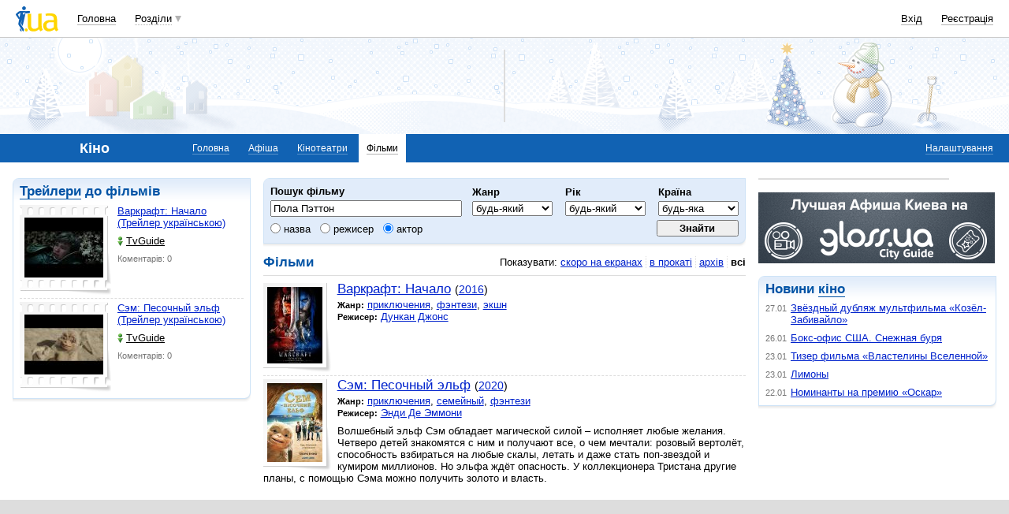

--- FILE ---
content_type: text/html; charset=utf-8
request_url: https://www.google.com/recaptcha/api2/aframe
body_size: 151
content:
<!DOCTYPE HTML><html><head><meta http-equiv="content-type" content="text/html; charset=UTF-8"></head><body><script nonce="si0AEaJ_pqQOGwWaDlWtyg">/** Anti-fraud and anti-abuse applications only. See google.com/recaptcha */ try{var clients={'sodar':'https://pagead2.googlesyndication.com/pagead/sodar?'};window.addEventListener("message",function(a){try{if(a.source===window.parent){var b=JSON.parse(a.data);var c=clients[b['id']];if(c){var d=document.createElement('img');d.src=c+b['params']+'&rc='+(localStorage.getItem("rc::a")?sessionStorage.getItem("rc::b"):"");window.document.body.appendChild(d);sessionStorage.setItem("rc::e",parseInt(sessionStorage.getItem("rc::e")||0)+1);localStorage.setItem("rc::h",'1769759851737');}}}catch(b){}});window.parent.postMessage("_grecaptcha_ready", "*");}catch(b){}</script></body></html>

--- FILE ---
content_type: application/javascript; charset=utf-8
request_url: https://fundingchoicesmessages.google.com/f/AGSKWxWv9qvivP1J-_q3JRyNlYL_DvATJDnhhWe7E0147v08DlxPkZxsGRAcFlz8V375vBK5EWtONdvcBxYyRXdK82f1vAIEOFxjowv2tTo4QREngIDl8SB27wHj8UZV33rfkQufRKAHmjEoIJ-UlWgF4OWhc33IyYFDM8jbaPc4KPJp6VIcw2PfKh6ZDM0B/_/namediaad./adsense5./adsa728./adprove_/rcsad_
body_size: -1284
content:
window['8c1c0f71-93c3-400c-b46e-18fdb751d56f'] = true;